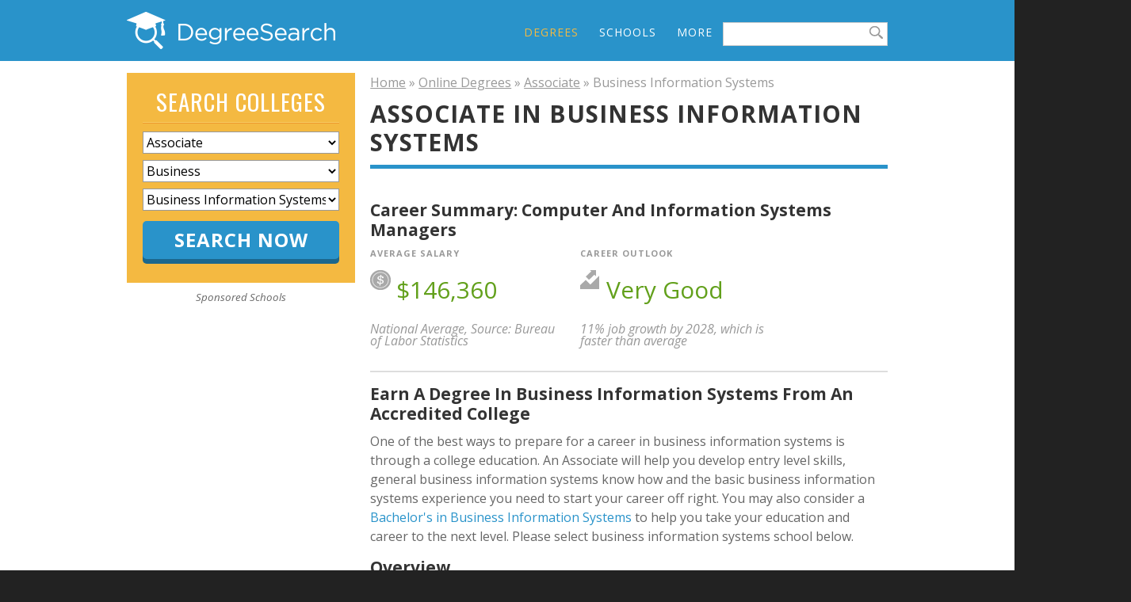

--- FILE ---
content_type: text/html; charset=utf-8
request_url: https://degreesearch.org/online-degrees/associates/business_information_systems
body_size: 51081
content:

<!DOCTYPE html PUBLIC "-//W3C//DTD XHTML 1.0 Strict//EN" "http://www.w3.org/TR/xhtml1/DTD/xhtml1-strict.dtd">
<html xmlns="http://www.w3.org/1999/xhtml" xml:lang="en" lang="en">
<head>
  <meta name="viewport" content="width=device-width, initial-scale=1, maximum-scale=1" />
  <meta http-equiv="Content-Type" content="text/html; charset=utf-8" />
  <title>Online Business Information Systems Degree Programs Online Associate Degree Information</title>
  <meta name="author" content="Digital Media Solutions" />
  <meta name="description" content="Online business information systems degrees, programs, and certificates from accredited schools and universities Degree Search matches students with the right online degree programs for their goals and schedule. Take the first step towards your online Associate degree today." />
  <link href="https://degreesearch.org/online-degrees/associates/business_information_systems" rel="canonical" />
  
  <link rel="apple-touch-icon-precomposed" href="/assets/common/layout/apple-touch-icon-precomposed.png" />
  <link href="/assets/brands/favicons/ds-1d14eee6.png" rel="shortcut icon" type="image/x-icon" />
  <meta name="csrf-param" content="authenticity_token" />
<meta name="csrf-token" content="tMnRHn1Fa6_kJklrv5sA8cq3hXjt8Ie2xfEnwBwyRmI_OXeiMS0H2U4CghkgzSKD5JrTbRwYqbFJe1jXAL7_Mw" />

  <link rel="stylesheet" href="/assets/portal4/portal-e77d5c32.css" />


  <link rel="alternate" type="application/rss+xml" title="Education Articles RSS" href="https://degreesearch.org/articles.rss" />
  <link rel="alternate" type="application/atom+xml" title="Education Articles Atom" href="https://degreesearch.org/articles.atom" />
  <!-- PIXELS -->
  <!-- TRACKING PIXELS -->
    <!-- CC Step 2 GA Event -->
    <script>
  if (window.location.host == 'colleges.classesandcareers.com' && window.location.pathname == '/classes/step2') {
    (function(i,s,o,g,r,a,m){i['GoogleAnalyticsObject']=r;i[r]=i[r]||function(){
    (i[r].q=i[r].q||[]).push(arguments)},i[r].l=1*new Date();a=s.createElement(o),
    m=s.getElementsByTagName(o)
    [0];a.async=1;a.src=g;m.parentNode.insertBefore(a,m)
    })(window,document,'script','//www.google-analytics.com/analytics.js','ga');

    ga('create', 'UA-9244951-1', 'auto') ;
    ga('send', {
      hitType: 'event',
      eventCategory: 'Page',
      eventAction: 'Step2'
    });
  }
</script>
    <!-- Google Analytics - NO HDS OR CC -->
    <script async src="https://www.googletagmanager.com/gtag/js?id=UA-494120-1"></script>
<script>
(function (window) {
  if (window.location.host != 'colleges.healthcaredegreesearch.com' || window.location.host != 'colleges.classesandcareers.com') {
    
    // SessionStorage vars will be prefixed with this:
    var sessionNameSpace = 'dms';

    /**
     * Standard Sessionstorage Polyfill, in case the browser does not support it (very old browsers):
     *
     * @type {Storage|{removeItem: Window.sessionStorage.removeItem, length: number, clear: Window.sessionStorage.clear, getItem: (function(*): (string|null)), setItem: Window.sessionStorage.setItem, key: (function(*=): (null|string))}}
     */
    window.sessionStorage = window.sessionStorage || {
        length: 0,
        setItem: function (key, value) {
            document.cookie = key + '=' + value + '; path=/';
            this.length++;
        },
        getItem: function (key) {
            var keyEQ = key + '=';
            var ca = document.cookie.split(';');
            for (var i = 0, len = ca.length; i < len; i++) {
                var c = ca[i];
                while (c.charAt(0) === ' ') c = c.substring(1, c.length);
                if (c.indexOf(keyEQ) === 0) return c.substring(keyEQ.length, c.length);
            }
            return null;
        },
        removeItem: function (key) {
            this.setItem(key, '', -1);
            this.length--;
        },
        clear: function () {
            // Caution: will clear all persistent cookies as well
            var ca = document.cookie.split(';');
            for (var i = 0, len = ca.length; i < len; i++) {
                var c = ca[i];
                while (c.charAt(0) === ' ') c = c.substring(1, c.length);
                var key = c.substring(0, c.indexOf('='));
                this.removeItem(key);
            }
            this.length = 0;
        },
        key: function (n) {
            var ca = document.cookie.split(';');
            if (n >= ca.length || isNaN(parseFloat(n)) || !isFinite(n)) return null;
            var c = ca[n];
            while (c.charAt(0) === ' ') c = c.substring(1, c.length);
            return c.substring(0, c.indexOf('='));
        }
    };

    /**
     * Get params from the current page, or from the session, and store results for future checks.
     * @param paramName
     * @param defaultValue
     * @returns {*}
     */
    function getParamSession(paramName, defaultValue) {
        var result = null,
            tmp = [],
            items = window.location.search.substr(1).split('&'),
            param = paramName.toLowerCase();
        for (var i = 0; i < items.length; i++) {
            tmp = items[i].split('=');
            if (tmp[0].toLowerCase() === param) {
                result = decodeURIComponent(tmp[1].replace(/\+/g, ' '));
                if (null !== result) {
                    window.sessionStorage.setItem(sessionNameSpace + '.' + param, result);
                }
                break;
            }
        }
        if (null === result) {
            result = window.sessionStorage.getItem(sessionNameSpace + '.' + param);
            if (null === result) {
                result = defaultValue;
                window.sessionStorage.setItem(sessionNameSpace + '.' + param, result);
            }
        }
        return result;
    }

    /**
     * Get provider id from the server or return the default value
     * @param defaultValue
     * @returns {*}
     */
    function getProviderFromServer(defaultValue) {
      result = "8502";
      if (!result) { result = defaultValue; }
      return result;
    }     
    
    // Standard GA/datalayer implementation:
    function gtag() {
        dataLayer.push(arguments);
    }
    window.dataLayer = window.dataLayer || [];
    gtag('js', new Date());  
    
    // Check the session to see if we've done this before:
    if ('true' !== window.sessionStorage.getItem(sessionNameSpace + '.tracked')) {
        // Session has not yet been tracked.
        window.sessionStorage.setItem(sessionNameSpace + '.tracked', 'true')

        // Your custom GTM stuff, with defaults, will work on secondary pages if necessary.
        gtag('set', {
            'campaign': {
                'source': getParamSession('provider_id',getProviderFromServer('provider_not_set')),
                'medium': getParamSession('sub_id','sub_unset'),
                'name': getParamSession('campaign','campaign_unset'),
                'content': getParamSession('ad','ad_unset')
            }
        });
        gtag('config', 'UA-494120-1', {
            'custom_map': {
                'dimension1': 'layout',
                'dimension2': 'sidebar',
                'dimension3': 'creative',
                'dimension4': 'domain'
            }
        });
        gtag('event', 'add_dimensions', {
            'layout': getParamSession('layout','layout'),
            'sidebar': getParamSession('sidebar','sidebar'),
            'creative': getParamSession('creative','creative'),
            'domain': window.location.hostname
        });

        // Not sure I understand this part.
        gtag('config', 'AW-947902170');
    } else {
        // Session has been tracked previously.

        gtag('config', 'UA-494120-1');
    }
  }
})(this);
</script>
    <!-- GTM - Google Tag Manager - Head -->
    <!-- Google Tag Manager -->
<script>
// switch based on domain
var gtmId;
var domain = window.location.host;
switch (domain) {
  case "colleges.classesandcareers.com":
    gtmId = "GTM-PL32LZR";
    break;
  case "colleges.healthcaredegreesearch.com":
    gtmId = "GTM-5BJ73GC";
    break;
  default:
    gtmId = "GTM-WXLF8H5"; // DS ROOT
}
// base GTM code with gtmId var added
(function(w,d,s,l,i){w[l]=w[l]||[];w[l].push({'gtm.start':
new Date().getTime(),event:'gtm.js'});var f=d.getElementsByTagName(s)[0],
j=d.createElement(s),dl=l!='dataLayer'?'&l='+l:'';j.async=true;j.src=
'https://www.googletagmanager.com/gtm.js?id='+i+dl;f.parentNode.insertBefore(j,f);
})(window,document,'script','dataLayer',gtmId);
</script>
<!-- End Google Tag Manager -->
    <!-- HDS Step 2 Event -->
    <script>
  if (window.location.host == 'colleges.healthcaredegreesearch.com' && window.location.pathname == '/classes/step2') {
    (function(i,s,o,g,r,a,m){i['GoogleAnalyticsObject']=r;i[r]=i[r]||function(){
    (i[r].q=i[r].q||[]).push(arguments)},i[r].l=1*new Date();a=s.createElement(o),
    m=s.getElementsByTagName(o)
    [0];a.async=1;a.src=g;m.parentNode.insertBefore(a,m)
    })(window,document,'script','//www.google-analytics.com/analytics.js','ga');

    ga('create', 'UA-148844672-6', 'auto') ;
    ga('send', {
      hitType: 'event',
      eventCategory: 'Page',
      eventAction: 'Step2'
    });
  }
</script>


  
  
  
  
<script type="application/ld+json">
  {
    "@context": "https://schema.org",
    "@type": "Article",
    "author":{
      "@type":"Organization",
      "name":"Degree Search"
    },
    "Publisher":{
      "@type":"Organization",
      "name":"Degree Search",
      "logo":{
        "@type":"ImageObject",
        "url":"https://degreesearch.org/assets/portal4/layout/logo_degreesearch_new-42ca69af.gif",
        "width":323,
        "height":60
      }
    },
      "headline": "Associate in Business Information Systems",
      "mainEntityOfPage":{
        "@type": "WebPage",
        "@id": "https://degreesearch.org/online-degrees/associates/business_information_systems"
      },
      "image":{
        "@type":"ImageObject",
        "url":["https://cdn.degreesearch.org/images/study_areas/business_information_systems-original.jpg"],
        "width":1200,
        "height":630
      },
      "datePublished": "2015-07-15T13:12:47-05:00",
      "dateModified": "2018-06-04T12:42:38-05:00",
      "description": "Online business information systems degrees, programs, and certificates from accredited schools and universities"
  }
</script>
  <meta property="og:locale" content="en_US" />
  <meta property="og:url" content="https://degreesearch.org/online-degrees/associates/business_information_systems" />
  <meta property="og:title" content="Associate in Business Information Systems" />
  <meta property="og:site_name" content="Degree Search" />
  <meta property="og:description" content="Online business information systems degrees, programs, and certificates from accredited schools and universities" />
  <meta property="og:article:section" content="Online Degrees" />
  <meta property="og:article:published_time" content="2015-07-15T13:12:47-05:00" />
  <meta property="og:article:modified_time" content="2018-06-04T12:42:38-05:00" />
  <meta property="og:image" content="https://cdn.degreesearch.org/images/study_areas/business_information_systems-original.jpg" />
  <meta property="og:name" content="Degree Search" />
  <meta property="og:appid" content="1777997732414077" />

  <meta name="twitter:site" content="@degreesearch" />
  <meta name="twitter:url" content="https://degreesearch.org/online-degrees/associates/business_information_systems" />
  <meta name="twitter:title" content="Associate in Business Information Systems" />
  <meta name="twitter:description" content="Online business information systems degrees, programs, and certificates from accredited schools and universities" />
  <meta name="twitter:image" content="https://cdn.degreesearch.org/images/study_areas/business_information_systems-original.jpg" />


</head>

<body id="online_degrees_results" class="degrees ds">
  <!-- FB Javascript SDK -->
  <div id="fb-root"></div>
  <script async>(function(d, s, id) {
    var js, fjs = d.getElementsByTagName(s)[0];
    if (d.getElementById(id)) return;
    js = d.createElement(s); js.id = id;
    js.src = "//connect.facebook.net/en_US/all.js#xfbml=1&appId=125140054212245";
    fjs.parentNode.insertBefore(js, fjs);
  }(document, 'script', 'facebook-jssdk'));
  </script>

  
  <div id="header">
  <div class="wrap">
    <div id="brand">
      <a href="/" class="logo-ds"></a>
    </div>
    <div id="nav_container">
      <button type="button" class="navbar-toggle collapsed" data-toggle="collapse" data-target=".navbar-collapse" onclick="$('#nav.primary').toggle()">
        <span class="sr-only">Toggle navigation</span>
        <span class="icon-bar"></span>
        <span class="icon-bar"></span>
        <span class="icon-bar"></span>
      </button>
      <ul id="nav" class="primary">
          <li class="first active link_box ">
            <a href="/online-degrees"><span>Online </span>Degrees</a>
              <div style="display: none;" class="drop">
  <ul>
    <li class="nav_title">Study Areas</li>
    <li><a href="/online-degrees/area/art_and_design">Art &amp; Design</a></li>
    <li><a href="/online-degrees/area/business">Business</a></li>
    <li><a href="/online-degrees/area/criminal_justice_and_legal">Criminal Justice &amp; Legal</a></li>
    <li><a href="/online-degrees/area/education">Education</a></li>
    <li><a href="/online-degrees/area/general_studies">General Studies</a></li>
    <li><a href="/online-degrees/area/healthcare">Healthcare</a></li>
    <li><a href="/online-degrees/area/social_services">Social Services</a></li>
    <li><a href="/online-degrees/area/trades">Trades</a></li>
    <li><a href="/online-degrees/area/information_technology">Information Technology</a></li>
    <li><a href="/online-degrees/area/science_and_engineering">Science &amp; Engineering</a></li>
  </ul>
  <ul>
    <li class="nav_title">Degree Levels</li>
    <li><a href="/online-degrees/diploma">Diplomas</a></li>
    <li><a href="/online-degrees/certificate">Certificates</a></li>
    <li><a href="/online-degrees/associates">Associate's Degrees</a></li>
    <li><a href="/online-degrees/bachelors">Bachelor's Degrees</a></li>
    <li><a href="/online-degrees/cont_education">Continuing Education</a></li>
    <li><a href="/online-degrees/grad_certificate">Graduate Certificates</a></li>
    <li><a href="/online-degrees/masters">Master's Degrees</a></li>
    <li><a href="/online-degrees/doctoral">Doctoral Degrees</a></li>
    <li><a href="/online-degrees/postdoct_certificate">Post-doctoral Certificates</a></li>
  </ul>
</div>

          </li>
          <li class="  link_box ">
            <a href="/online-schools"><span>Online </span>Schools</a>
              <div id="drop_us_colleges" style="display: none;" class="drop">
  <h3>Select a state:</h3>
  <ul>
    <li><a href="/colleges/AL">Alabama</a></li>
    <li><a href="/colleges/AK">Alaska</a></li>
    <li><a href="/colleges/AZ">Arizona</a></li>
    <li><a href="/colleges/AR">Arkansas</a></li>
    <li><a href="/colleges/CA">California</a></li>
    <li><a href="/colleges/CO">Colorado</a></li>
    <li><a href="/colleges/CT">Connecticut</a></li>
    <li><a href="/colleges/DE">Delaware</a></li>
    <li><a href="/colleges/DC">District of Columbia</a></li>
    <li><a href="/colleges/FL">Florida</a></li>
    <li><a href="/colleges/GA">Georgia</a></li>
    <li><a href="/colleges/HI">Hawaii</a></li>
    <li><a href="/colleges/ID">Idaho</a></li>
    <li><a href="/colleges/IL">Illinois</a></li>
    <li><a href="/colleges/IN">Indiana</a></li>
    <li><a href="/colleges/IA">Iowa</a></li>
    <li><a href="/colleges/KS">Kansas</a></li>
  </ul>
  <ul>
    <li><a href="/colleges/KY">Kentucky</a></li>
    <li><a href="/colleges/LA">Louisiana</a></li>
    <li><a href="/colleges/ME">Maine</a></li>
    <li><a href="/colleges/MD">Maryland</a></li>
    <li><a href="/colleges/MA">Massachusetts</a></li>
    <li><a href="/colleges/MI">Michigan</a></li>
    <li><a href="/colleges/MN">Minnesota</a></li>
    <li><a href="/colleges/MS">Mississippi</a></li>
    <li><a href="/colleges/MO">Missouri</a></li>
    <li><a href="/colleges/MT">Montana</a></li>
    <li><a href="/colleges/NE">Nebraska</a></li>
    <li><a href="/colleges/NV">Nevada</a></li>
    <li><a href="/colleges/NH">New Hampshire</a></li>
    <li><a href="/colleges/NJ">New Jersey</a></li>
    <li><a href="/colleges/NM">New Mexico</a></li>
    <li><a href="/colleges/NY">New York</a></li>
    <li><a href="/colleges/NC">North Carolina</a></li>
  </ul>
  <ul class="last">
    <li><a href="/colleges/ND">North Dakota</a></li>
    <li><a href="/colleges/OH">Ohio</a></li>
    <li><a href="/colleges/OK">Oklahoma</a></li>
    <li><a href="/colleges/OR">Oregon</a></li>
    <li><a href="/colleges/PA">Pennsylvania</a></li>
    <li><a href="/colleges/RI">Rhode Island</a></li>
    <li><a href="/colleges/SC">South Carolina</a></li>
    <li><a href="/colleges/SD">South Dakota</a></li>
    <li><a href="/colleges/TN">Tennessee</a></li>
    <li><a href="/colleges/TX">Texas</a></li>
    <li><a href="/colleges/UT">Utah</a></li>
    <li><a href="/colleges/VT">Vermont</a></li>
    <li><a href="/colleges/VA">Virginia</a></li>
    <li><a href="/colleges/WA">Washington</a></li>
    <li><a href="/colleges/WV">West Virginia</a></li>
    <li><a href="/colleges/WI">Wisconsin</a></li>
    <li><a href="/colleges/WY">Wyoming</a></li>
  </ul>
</div>
          </li>
          <li class="  link_box mobile">
            <a href="/colleges"><span>Colleges By State</span></a>
              <div id="drop_us_colleges" style="display: none;" class="drop">
  <h3>Select a state:</h3>
  <ul>
    <li><a href="/colleges/AL">Alabama</a></li>
    <li><a href="/colleges/AK">Alaska</a></li>
    <li><a href="/colleges/AZ">Arizona</a></li>
    <li><a href="/colleges/AR">Arkansas</a></li>
    <li><a href="/colleges/CA">California</a></li>
    <li><a href="/colleges/CO">Colorado</a></li>
    <li><a href="/colleges/CT">Connecticut</a></li>
    <li><a href="/colleges/DE">Delaware</a></li>
    <li><a href="/colleges/DC">District of Columbia</a></li>
    <li><a href="/colleges/FL">Florida</a></li>
    <li><a href="/colleges/GA">Georgia</a></li>
    <li><a href="/colleges/HI">Hawaii</a></li>
    <li><a href="/colleges/ID">Idaho</a></li>
    <li><a href="/colleges/IL">Illinois</a></li>
    <li><a href="/colleges/IN">Indiana</a></li>
    <li><a href="/colleges/IA">Iowa</a></li>
    <li><a href="/colleges/KS">Kansas</a></li>
  </ul>
  <ul>
    <li><a href="/colleges/KY">Kentucky</a></li>
    <li><a href="/colleges/LA">Louisiana</a></li>
    <li><a href="/colleges/ME">Maine</a></li>
    <li><a href="/colleges/MD">Maryland</a></li>
    <li><a href="/colleges/MA">Massachusetts</a></li>
    <li><a href="/colleges/MI">Michigan</a></li>
    <li><a href="/colleges/MN">Minnesota</a></li>
    <li><a href="/colleges/MS">Mississippi</a></li>
    <li><a href="/colleges/MO">Missouri</a></li>
    <li><a href="/colleges/MT">Montana</a></li>
    <li><a href="/colleges/NE">Nebraska</a></li>
    <li><a href="/colleges/NV">Nevada</a></li>
    <li><a href="/colleges/NH">New Hampshire</a></li>
    <li><a href="/colleges/NJ">New Jersey</a></li>
    <li><a href="/colleges/NM">New Mexico</a></li>
    <li><a href="/colleges/NY">New York</a></li>
    <li><a href="/colleges/NC">North Carolina</a></li>
  </ul>
  <ul class="last">
    <li><a href="/colleges/ND">North Dakota</a></li>
    <li><a href="/colleges/OH">Ohio</a></li>
    <li><a href="/colleges/OK">Oklahoma</a></li>
    <li><a href="/colleges/OR">Oregon</a></li>
    <li><a href="/colleges/PA">Pennsylvania</a></li>
    <li><a href="/colleges/RI">Rhode Island</a></li>
    <li><a href="/colleges/SC">South Carolina</a></li>
    <li><a href="/colleges/SD">South Dakota</a></li>
    <li><a href="/colleges/TN">Tennessee</a></li>
    <li><a href="/colleges/TX">Texas</a></li>
    <li><a href="/colleges/UT">Utah</a></li>
    <li><a href="/colleges/VT">Vermont</a></li>
    <li><a href="/colleges/VA">Virginia</a></li>
    <li><a href="/colleges/WA">Washington</a></li>
    <li><a href="/colleges/WV">West Virginia</a></li>
    <li><a href="/colleges/WI">Wisconsin</a></li>
    <li><a href="/colleges/WY">Wyoming</a></li>
  </ul>
</div>
          </li>
          <li class="  link_box ">
            <a href="/articles"><span>Articles &amp; </span>More</a>
              <div style="display: none;" class="drop">
  <ul>
    <li class="nav_title">Articles</li>
    <li><a href="/articles/#accreditation">Accreditation</a></li>
    <li><a href="/articles/#choosing_a_program">Choosing a Program</a></li>
    <li><a href="/articles/#distance_edu_right_for_you">Distance Edu Right for You</a></li>
    <li><a href="/articles/#elearning_pros_and_cons">eLearning: Pros &amp; Cons</a></li>
    <li><a href="/articles/#financial_aid">Financial Aid</a></li>
    <li><a href="/articles/#intro_to_elearning">Intro to eLearning</a></li>
    <li><a href="/articles/#general">General</a></li>
    <li><a href="/articles/#going_back_to_school">Going Back to School</a></li>
    <li><a href="/articles/#success_as_a_student">Success as a Student</a></li>
    <li><a href="/articles/#career">Careers/Study Areas</a></li>
  </ul>
  <ul>
    <li class="nav_title">Tools</li>
    <li><a href="/tools/">Quick Degree Finder</a></li>
  </ul>
</div>
          </li>
          <li class="   mobile">
            <a href="/tools"><span>Tools</span></a>
          </li>
          <li class="   mobile">
            <a href="/blog"><span>Blog</span></a>
          </li>
        <li>
          <form id="site_search" class="search" action="/search">
            <input type="text" class="searchinput" id="searchinput" name="q" autocomplete="off" />
            <input type="submit" class="mag" />
          </form>
          <div id="autocomplete-results">

          </div>
        </li>
      </ul>

    </div>
  </div><!-- end wrap -->
</div>

  <div id="main">
    <div class="wrap">
      <div id="content">
        <!-- side -->
        <div class="side">
              <div class="sidebar">
                  <div class="section" id="quick_finder">
  <form action="/quickfinder-simple-router" accept-charset="UTF-8" method="post"><input type="hidden" name="authenticity_token" value="pynmzfIKUV2Ahx-lEIS7z7ajokpp3AsTk_vj5itvmnTnGIYnSTVM_FkNg3EbkGCBQQ4Q4AnP-wGIIHZ7h6tR3w" autocomplete="off" />
    <div class="finder">
        <h3>Search Colleges</h3>
        <hr>
      <ul>
        <li>
          <select name="degree_level_id" id="degree_level_id"><option value="">- Choose a Degree Level -</option>
<option value="14">Tutoring/Supplemental Education</option>
<option value="2">High School Diploma</option>
<option value="11">Diploma</option>
<option value="9">Certificate</option>
<option selected="selected" value="5">Associate</option>
<option value="6">Bachelor&#39;s</option>
<option value="10">Continuing Education</option>
<option value="13">Graduate Certificate</option>
<option value="7">Master&#39;s</option>
<option value="8">Doctoral</option>
<option value="12">Post-doctoral Certificate</option></select>

        </li>
        <li>
          <select name="root_study_area_id" id="root_study_area_id"><option value="">Choose a Category</option>
<option value="18">Art and Design</option>
<option selected="selected" value="3">Business</option>
<option value="1">Criminal Justice and Legal</option>
<option value="33">Education</option>
<option value="40">General Studies</option>
<option value="23">Healthcare</option>
<option value="14">Information Technology</option>
<option value="27">Psychology</option>
<option value="229">Science and Engineering</option>
<option value="175">Trades</option></select>

        </li>
        <li>
          <select name="study_area_id" id="study_area_id"><option value="">Choose a Subject</option>
<optgroup label="Art and Design"><option value="22">Animation / Game Design</option>
<option value="226">Architecture / Urban Planning</option>
<option value="244">Art and Illustration</option>
<option value="227">Audio / Visual Production</option>
<option value="254">Digital Design</option>
<option value="116">Drafting</option>
<option value="118">Fashion Design / Merchandising</option>
<option value="198">Fine Arts</option>
<option value="101">Graphic / Visual Arts</option>
<option value="21">Interior Design</option>
<option value="120">Performing Arts</option>
<option value="119">Photography / Film Studies</option>
<option value="284">Radio and Television</option>
<option value="296">Theater</option>
<option value="20">Web Design / Multimedia</option></optgroup><optgroup label="Business"><option value="4">Accounting / Finance</option>
<option value="84">Administrative Professional</option>
<option value="5">Business Administration / Management</option>
<option selected="selected" value="72">Business Information Systems</option>
<option value="47">Communications / Public Relations</option>
<option value="85">Economics</option>
<option value="65">Entrepreneurship</option>
<option value="63">Hospitality / Tourism</option>
<option value="9">Human Resources</option>
<option value="50">International Business</option>
<option value="8">Marketing</option>
<option value="225">MBA</option>
<option value="282">Office Management</option>
<option value="68">Organizational Management</option>
<option value="61">Project Management</option>
<option value="288">Retail and Sales</option>
<option value="528">Supply Chain Management</option></optgroup><optgroup label="Criminal Justice and Legal"><option value="530">Corrections</option>
<option value="204">Court Reporting</option>
<option value="90">Criminal Investigation</option>
<option value="88">Criminal Justice Administration</option>
<option value="256">Emergency and Fire Management</option>
<option value="228">Fire Protection</option>
<option value="2">Forensics</option>
<option value="12">Homeland Security / Public Safety</option>
<option value="200">Law Degree</option>
<option value="11">Law Enforcement / Security</option>
<option value="30">Paralegal / Legal Studies</option>
<option value="58">Public Administration</option></optgroup><optgroup label="Education"><option value="240">Adult Education</option>
<option value="38">Continuing Education</option>
<option value="57">Curriculum and Instruction</option>
<option value="162">Early Childhood Education</option>
<option value="37">Educational Leadership</option>
<option value="55">Elementary Education</option>
<option value="166">English as a Second Language</option>
<option value="266">Higher Education</option>
<option value="272">Instructional Technology</option>
<option value="169">Secondary Education</option>
<option value="164">Special Education</option>
<option value="35">Teacher Education</option>
<option value="294">Technology in Education</option></optgroup><optgroup label="General Studies"><option value="192">English</option>
<option value="190">Foreign Language</option>
<option value="260">Geography</option>
<option value="193">History</option>
<option value="205">Humanities</option>
<option value="274">Liberal Arts</option>
<option value="187">Philosophy and Religious Studies</option>
<option value="196">Political and Social Sciences</option>
<option value="286">Religious Studies</option></optgroup><optgroup label="Healthcare"><option value="234">Alternative Therapy</option>
<option value="188">Athletic Training</option>
<option value="127">Dental</option>
<option value="235">Diet / Nutrition</option>
<option value="137">Emergency Medicine</option>
<option value="122">Health Information Systems</option>
<option value="262">Health Science</option>
<option value="264">Health Services</option>
<option value="25">Healthcare Administration / Management</option>
<option value="139">Massage Therapy</option>
<option value="28">Medical Assisting</option>
<option value="125">Medical Coding &amp; Billing</option>
<option value="201">Medical Technologist</option>
<option value="532">Medical Technology</option>
<option value="212">Medicine</option>
<option value="24">Nursing</option>
<option value="280">Nutrition and Wellness</option>
<option value="128">Pharmacy</option>
<option value="130">Physical Therapy / Respiratory Therapy</option>
<option value="26">Public Health</option>
<option value="132">Veterinary Studies</option></optgroup><optgroup label="Information Technology"><option value="16">Computer Science / Programming</option>
<option value="252">Data Management</option>
<option value="216">Database Administration</option>
<option value="15">Information Systems</option>
<option value="276">Library Science</option>
<option value="54">Networking / Security</option>
<option value="106">Technical Support</option>
<option value="105">Web Development / Internet</option></optgroup><optgroup label="Psychology"><option value="526">Addiction Studies</option>
<option value="248">Child and Family Studies</option>
<option value="150">Child Development</option>
<option value="49">Counseling</option>
<option value="45">Psychology</option>
<option value="292">Social Science</option>
<option value="154">Social Work</option></optgroup><optgroup label="Science and Engineering"><option value="242">Aeronautics</option>
<option value="230">Agriculture</option>
<option value="191">Biology</option>
<option value="177">Engineering</option>
<option value="224">Environment / Natural Resources</option>
<option value="270">Industrial Technology</option>
<option value="194">Mathematics</option>
<option value="231">Physical Sciences</option></optgroup><optgroup label="Trades"><option value="558">Allied Health</option>
<option value="42">Automotive &amp; Transportation</option>
<option value="178">Beauty &amp; Massage</option>
<option value="44">Business &amp; Real Estate</option>
<option value="43">Culinary &amp; Hospitality</option>
<option value="557">Legal &amp; Criminal Justice</option>
<option value="181">Skilled Trades</option>
<option value="199">Technology</option></optgroup></select>

        </li>
        <li class="dynamic_one">
          <input type="hidden" id="referring_url" name="referring_url" value="https://degreesearch.org/online-degrees/associates/business_information_systems">
          <input type="hidden" id="sub_id" name="sub_id" value="ds-degreefinder">
          <input type="submit" name="commit" value="Search Now" class="button blue" data-disable-with="Search Now" />
        </li>
      </ul>
    </div>
</form>
  <div class="text-center sponsored-school-text"><em><small>Sponsored Schools</small></em></div>
</div>

              </div>
        </div><!-- end side -->

        <!--main-->
        <div class="main">
          <ul class="breadcrumbs">
  <li><a href="/">Home</a> &raquo;</li>
      <li><a href="/online-degrees">Online Degrees</a> &raquo;</li>
      <li><a href="/online-degrees/associates">Associate</a> &raquo;</li>
      <li>Business Information Systems</li>
</ul>

          
<h1>Associate in Business Information Systems</h1>
  
<div id="quickview" class="section">
    <h2>Career summary: Computer and Information Systems Managers</h2>
  <table>
    <tr>
        <td>
          <h3>Average Salary</h3>
            <p id="avgsalary" class="fact">
              $146,360
            </p>
            <p class="note">
                National Average, Source: Bureau of Labor Statistics
            </p>
        </td>
        <td>
          <h3>Career Outlook</h3>
            <p id="careeroutlook" class="fact">Very Good</p>
            <p class="note">11% job growth by 2028, which is faster than average</p>
        </td>
    </tr>
  </table>
</div>


<div id="summary" class="section">
    <h2>Earn a degree in business information systems from an accredited college</h2>

  <div class="article">
      <p>
        One of the best ways to prepare for a career in business information systems is through a college education. An Associate will help you develop entry level skills, general business information systems know how and the basic business information systems experience you need to start your career off right.
          You may also consider a <a href="/online-degrees/bachelors/business_information_systems">Bachelor&#39;s in Business Information Systems</a> to help you take your education and career to the next level.
        Please select business information systems school below.
      </p>
  </div>

      <div id="summary_slides">

      <div id="overview-content">
        <h2>Overview</h2>
        <div id="overview" class="study">
          <img class="article_image" src="https://cdn.degreesearch.org/images/study_areas/business_information_systems-original.jpg?23544" />
          <h3>Why would I want an information systems degree?</h3>
<p>Technology is one of the fastest growing sectors of our economy, and a degree in information systems (IS) will give you a good, broad knowledge of computers and technology and how they relate to the business world.  Most of the jobs in this industry pay well, and the job outlook in the industry is very good.  If you are someone who likes to stay up-to-date on the latest technology, and who also likes to keep up with business trends, this would be a good degree for you.</p>
        </div>
      </div>

      <div id="job-description-content">
        <h2>Job Description</h2>
        <div id="description" class="study">
          
          <h3>What does an information systems person do?</h3>
<p>Due to the broad knowledge that is gained with an IS degree, there are a variety of things that someone with an IS background could do.  In a broad scope a definition from Wikipedia.com applies: &ldquo;the term Information Systems (IS) is a scientific field of study that addresses the range of strategic, managerial, and operational activities involved in the gathering, processing, storing, distributing, and use of information, and its associated technologies, in society and organizations.  The term information systems is also used to describe an organizational function that applies IS knowledge in industry, government agencies, and not-for-profit organizations.&rdquo;</p>
<p>People with an IS background (especially IS managers) are often times the people who bridge the gap between the technology department and the business department.  They plan, coordinate, and direct research on the computer-related activities of firms, and help business managers make decisions based on their work.</p>
<p><strong>The most common jobs in this field are:</strong></p>
<ul>
	<li>Network / Communications Analysts</li>
	<li>Software Engineers / Application Analysts</li>
	<li>Management Analysts</li>
	<li>Database Administrators</li>
	<li>Network / Systems Administrators</li>
	<li>Computer Systems Analysts</li>
</ul>
        </div>
      </div>

      <div id="salary-content">
        <h2>Salary</h2>
        <div id="salary" class="study">
          
          <h3>How much does an information systems person make?</h3>
<p>The salaries for people with an IS background are very good. The lowest 1% in the entire field still brings in an average annual salary of $54,760. The top 10% in the industry earn a six-digit salary and average close to $123,000 annually. The median salary in the industry ranges between $80,000 to $90,000. In addition to salaries, IS people, especially at higher levels, often times receive employment related benefits such as expense accounts, stock options, and bonuses.</p>
        </div>
      </div>

      <div id="career-outlook-content">
        <h2>Career Outlook</h2>
        <div id="outlook" class="study">
          
          <h3>How popular are information systems jobs?</h3>
<p>Jobs in this sector are plentiful, especially for those who are well qualified. In all IS related fields, employment is expected to grow from faster to much faster than average. The growth rate ranges from 9% to 30%.</p>
<p>Spurring this growth is continued demands in the technology sector and the need for businesses to stay on the cutting edge of technology in order to stay competitive.  New applications are constantly being introduced, and those businesses which ignore these new technological applications will lose their edge; therefore, people with IS backgrounds have become a very important part of any business with serious intentions.</p>
        </div>
      </div>

      <div id="career-path-content">
        <h2>Career Path</h2>
        <div id="path" class="study">
          
          <h3>How do I become an information systems person?</h3>
<p>Positions in technical fields like IS, a minimum of a bachelor&rsquo;s degree is almost always needed.  Many schools offer an information systems degree.  For those schools that don&rsquo;t, most will offer other technical degrees you can earn in order to get the appropriate knowledge and experience for an IS position.</p>
<p>As in most fields, the more education you receive, the more employable you become.  Master&rsquo;s degrees in this field are quite common.  Those who want to take the business/manager angle would benefit greatly from getting an <span class="caps">MBA</span>.  Those who have found a specific area in IS that they would like to run with, getting a Master&rsquo;s degree in that area would be very beneficial.</p>
        </div>
      </div>
  </div>


  <p class="disclaimer">Salary and career outlook data provided by the <a target="_blank" href="https://www.bls.gov/">U.S. Bureau of Labor Statistics</a>.</p>
</div><!-- #overview -->

<div id="filter">
    <div class="widget" id="study_areas">
  <h3>Study Area</h3>
  <ul>
      <li> <a class="all" href="/online-degrees">All Study Areas</a> </li>

     <li ><a class="all" href="/online-degrees/associates/business">All Business degrees </a> </li>

      <li ><a href="/online-degrees/associates/accounting_finance">Accounting / Finance</a> </li>
      <li ><a href="/online-degrees/associates/administrative_professional">Administrative Professional</a> </li>
      <li ><a href="/online-degrees/associates/business_administration_management">Business Administration / Management</a> </li>
      <li class=&#39;selected&#39;><a href="/online-degrees/associates/business_information_systems">Business Information Systems</a> </li>
      <li ><a href="/online-degrees/associates/communications">Communications / Public Relations</a> </li>
      <li ><a href="/online-degrees/associates/economics">Economics</a> </li>
      <li ><a href="/online-degrees/associates/entrepreneurship">Entrepreneurship</a> </li>
      <li ><a href="/online-degrees/associates/hospitality_tourism">Hospitality / Tourism</a> </li>
      <li ><a href="/online-degrees/associates/human_resources">Human Resources</a> </li>
      <li ><a href="/online-degrees/associates/international_business">International Business</a> </li>
      <li ><a href="/online-degrees/associates/marketing">Marketing</a> </li>
      <li ><a href="/online-degrees/associates/mba">MBA</a> </li>
      <li ><a href="/online-degrees/associates/office_management">Office Management</a> </li>
      <li ><a href="/online-degrees/associates/organizational_management">Organizational Management</a> </li>
      <li ><a href="/online-degrees/associates/project_management">Project Management</a> </li>
      <li ><a href="/online-degrees/associates/retail_and_sales">Retail and Sales</a> </li>
      <li ><a href="/online-degrees/associates/supply_chain_management">Supply Chain Management</a> </li>
  </ul>
</div><!-- end widget -->


    <div class="widget" id="degree_levels">
  <h3>Degree Level</h3>
  <ul>

     <li ><a class="all" href="/online-degrees/area/business_information_systems">All Degree Levels </a> </li>

      <li ><a href="/online-degrees/supplemental/business_information_systems">Tutoring/Supplemental Education</a> </li>
      <li ><a href="/online-degrees/high_school/business_information_systems">High School Diploma</a> </li>
      <li class=&#39;selected&#39;><a href="/online-degrees/diploma/business_information_systems">Diplomas</a> </li>
      <li class=&#39;selected&#39;><a href="/online-degrees/certificate/business_information_systems">Certificates</a> </li>
      <li class=&#39;selected&#39;><a href="/online-degrees/associates/business_information_systems">Associate</a> </li>
      <li ><a href="/online-degrees/bachelors/business_information_systems">Bachelor&#39;s Degrees</a> </li>
      <li ><a href="/online-degrees/cont_education/business_information_systems">Continuing Education</a> </li>
      <li ><a href="/online-degrees/grad_certificate/business_information_systems">Graduate Certificates</a> </li>
      <li ><a href="/online-degrees/masters/business_information_systems">Master&#39;s Degrees</a> </li>
      <li ><a href="/online-degrees/doctoral/business_information_systems">Doctoral Degrees</a> </li>
      <li ><a href="/online-degrees/postdoct_certificate/business_information_systems">Post-doctoral Certificates</a> </li>
  </ul>
</div><!-- end widget -->


    <div class="widget" id="formats">
  <h3>Learning Format</h3>
  <ul>

     <li class=&#39;selected&#39;><a class="all" href="/online-degrees/associates/business_information_systems">All Formats </a> </li>

      <li ><a href="/online-degrees/associates/business_information_systems?school_type=online">Online</a> </li>
      <li ><a href="/online-degrees/associates/business_information_systems?school_type=campus">Campus</a> </li>
  </ul>
</div><!-- end widget -->


    <div class="widget" id="campus_finder">
  <h3>Location</h3>
  <form action="/online-degrees-router" method="post">
    <input type="hidden" name="study_area_id" id="study_area_id" value="72" autocomplete="off" />
    <input type="hidden" name="degree_level_id" id="degree_level_id" value="5" autocomplete="off" />
    <input type="text" name="zip" id="zip" class="zip" />
    <input type="submit" value="Go"/>
    <div>or</div>
    <select name="state" id="state" onchange="$(&#39;#zip&#39;).val(&#39;&#39;); $(this).parents(&#39;form:first&#39;).submit()"><option value="">- Select State -</option>
<option value="AL">Alabama</option>
<option value="AK">Alaska</option>
<option value="AZ">Arizona</option>
<option value="AR">Arkansas</option>
<option value="AE">Armed Forces Europe</option>
<option value="AA">Armed Forces Americas</option>
<option value="AP">Armed Forces Pacific</option>
<option value="CA">California</option>
<option value="CO">Colorado</option>
<option value="CT">Connecticut</option>
<option value="DE">Delaware</option>
<option value="DC">District of Columbia</option>
<option value="FL">Florida</option>
<option value="GA">Georgia</option>
<option value="HI">Hawaii</option>
<option value="ID">Idaho</option>
<option value="IL">Illinois</option>
<option value="IN">Indiana</option>
<option value="IA">Iowa</option>
<option value="KS">Kansas</option>
<option value="KY">Kentucky</option>
<option value="LA">Louisiana</option>
<option value="ME">Maine</option>
<option value="MD">Maryland</option>
<option value="MA">Massachusetts</option>
<option value="MI">Michigan</option>
<option value="MN">Minnesota</option>
<option value="MS">Mississippi</option>
<option value="MO">Missouri</option>
<option value="MT">Montana</option>
<option value="NE">Nebraska</option>
<option value="NV">Nevada</option>
<option value="NH">New Hampshire</option>
<option value="NJ">New Jersey</option>
<option value="NM">New Mexico</option>
<option value="NY">New York</option>
<option value="NC">North Carolina</option>
<option value="ND">North Dakota</option>
<option value="OH">Ohio</option>
<option value="OK">Oklahoma</option>
<option value="OR">Oregon</option>
<option value="PA">Pennsylvania</option>
<option value="PR">Puerto Rico</option>
<option value="RI">Rhode Island</option>
<option value="SC">South Carolina</option>
<option value="SD">South Dakota</option>
<option value="TN">Tennessee</option>
<option value="TX">Texas</option>
<option value="UT">Utah</option>
<option value="VT">Vermont</option>
<option value="VA">Virginia</option>
<option value="WA">Washington</option>
<option value="WV">West Virginia</option>
<option value="WI">Wisconsin</option>
<option value="WY">Wyoming</option>
<option value="OT">Other</option></select>
  </form>
</div>

</div>

<div id="results" class="section">
    <h2>Business Information Systems Schools (1)</h2>
  <table border="0" cellspacing="0" cellpadding="0" id="school_search_results">
  <tbody>
      <tr>
        <td class="first">
            <a target="_blank" href="/schools/westwood"><img alt="Westwood College" src="https://cdn.degreesearch.org/images/schools/logos/westwood-fixed_20150219151711.png" /></a>
        </td>
        <td>
          
        </td>
        <td class="last"><a class="button blue" href="/schools/westwood/request_info" target="_blank">Request&nbsp;Info&nbsp;&gt;</a></td>
      </tr>
  </tbody>
</table>
</div><!-- #results -->

<div id='please_wait' style='padding:10px; background:#fff; align:center;'>
  <p>...Please wait... more schools are loading...
  <img src="/assets/spinners/spinnerA-3718ed72.gif" />
  </p>
</div>

<script type="text/javascript">
  var dfd

  $(document).ready(function(){
    for(var x=1;x< 1;x++) {

      dfd = $.ajax({
        type: 'POST',
        url: '/online-degrees-results-fetch',
        data: { page: x, degree_level_slug: "associates", study_area_slug: "business_information_systems", school_type: "" },
        success: function(data) {
          $('#school_search_results tr:last').after(data);
        }
        });
    }
    $.when(dfd).done(function(){
       $('#please_wait').hide();
    });
  });
</script>

        </div>

      </div><!-- end content -->
      <div class="clearfix"></div>
      <div class="ad-wrapper ad-wrapper-footer">
        <!-- degreesearch.com_728x90_unit02 -->
        <div id='div-gpt-ad-1418324757204-0'>
        <script type='text/javascript'>
        googletag.cmd.push(function() { googletag.display('div-gpt-ad-1418324757204-0'); });
        </script>
        </div>
      </div><!-- end ad-wrapper -->
    </div><!-- end wrap -->
  </div><!-- end main -->


  <div id="footer">
    <div class="wrap">
      <div class="main" id="defaultfooter">
	<div class="wrap">
    <h2>Find the degree you want!</h2>
  	<p>Degreesearch.org is a free service that connects prospective students with accredited colleges &amp; universities. Tell us about your interests and we&rsquo;ll show you a list of matching schools that meet your needs. Request information from as many schools as you like. <a href="/collegefunnel" onClick="_gaq.push(['_trackEvent', 'footer', 'footer-click', 'default-footer']);">Get started</a>.</p>
  </div>
</div>

    </div>
  </div>

  <div class="footer">
  <div id="borderTop"></div>
  <div class="wrap">
    <div style="padding: 15px">
      <p class="footer-text">Degreesearch.org provides higher-education, college and university, degree, program, career, salary, and other helpful information to students, faculty, institutions, and other internet audiences. Presented information and data are subject to change. Inclusion on this website does not imply or represent a direct relationship with the company, school, or brand. Information, though believed correct at time of publication, may not be correct, and no warranty is provided. Contact the schools to verify any information before relying on it. Financial aid may be available for those who qualify. The displayed options may include sponsored or recommended results, not necessarily based on your preferences.</p>
      <br>
      <p class="disclaimer">
        * This is an education offer not related to any jobs, promotions, or rewards. Prospective students should discuss these options with a school representative, as this site does not determine eligibility for financial aid. Financial aid is available to those who qualify. Current education grant information is available at https://studentaid.gov/understand-aid/types/grants/pell
      </p>
    </div>
    <ul>
      <li>&copy; 2026 Degree Search | </li>
      <li><a href="https://degreesearch.org/about">Contact</a> | </li>
      <li><a href="https://degreesearch.org/privacy">Privacy</a> | </li>
      <li><a href="https://degreesearch.org/california-privacy">California Privacy</a> | </li>
      <li><a rel="nofollow" target="_blank" href="https://dmsunsub.io/">Do Not Sell Or Share My Personal Information</a></li>
        <li> | <a href="https://degreesearch.org/terms">Terms</a></li>
    </ul>
    <ul class="social">
      <li class="facebook">
        <a target="_blank" rel="nofollow" onclick="javascript:_gaq.push([&#39;_trackEvent&#39;,&#39;social&#39;,&#39;facebook&#39;,&#39;side&#39;]);" href="https://www.facebook.com/DegreeSearch">Facebook</a>
      </li>

      <li class="twitter">
        <a target="_blank" rel="nofollow" onclick="javascript:_gaq.push([&#39;_trackEvent&#39;,&#39;social&#39;,&#39;twitter&#39;,&#39;side&#39;]);" href="https://twitter.com/degreesearch">Twitter</a>
      </li>

      <li class="pinterest">
        <a target="_blank" rel="nofollow" onclick="javascript:_gaq.push([&#39;_trackEvent&#39;,&#39;social&#39;,&#39;pinterest&#39;,&#39;side&#39;]);" href="https://pinterest.com/degreesearch">Pinterest</a>
      </li>

      <li class="youtube">
        <a target="_blank" rel="nofollow" onclick="javascript:_gaq.push([&#39;_trackEvent&#39;,&#39;social&#39;,&#39;youtube&#39;,&#39;side&#39;]);" href="https://www.youtube.com/degreesearch">YouTube</a>
      </li>

      <li class="rss last">
      </li>
    </ul>
  </div>
</div>


  <div style="display:none">
    <!-- PIXELS -->
  <!-- TRACKING PIXELS -->
    <!-- Google Global Site Tag -->
    <!-- Global site tag (gtag.js) - Google Ads: 947902170 --> 
<script async src="https://www.googletagmanager.com/gtag/js?id=AW-947902170"></script> <script> window.dataLayer = window.dataLayer || []; function gtag(){dataLayer.push(arguments);} gtag('js', new Date()); gtag('config', 'AW-947902170'); </script>
    <!-- GTM - Google Tag Manager - Body -->
    <!-- Google Tag Manager (noscript) -->
<noscript><iframe src="https://www.googletagmanager.com/ns.html?id=GTM-WXLF8H5"
height="0" width="0" style="display:none;visibility:hidden"></iframe></noscript>
<!-- End Google Tag Manager (noscript) -->
    <!-- leadid_tracking_dms -->
    <script id="LeadiDscript" type="text/javascript">
(function() {
var s = document.createElement('script');
s.id = 'LeadiDscript_campaign';
s.type = 'text/javascript';
s.async = true;
s.src = '//create.lidstatic.com/campaign/02227319-70a9-4794-2262-9d3625c6befb.js?snippet_version=2';
var LeadiDscript = document.getElementById('LeadiDscript');
LeadiDscript.parentNode.insertBefore(s, LeadiDscript);
})();
</script>
<noscript><img src='//create.leadid.com/noscript.gif?lac=71833006-4dc8-d4e4-64d6-34ec39ef327e&lck=02227319-70a9-4794-2262-9d3625c6befb&snippet_version=2' /></noscript>


    <!-- ip-11-0-4-241.local -->
  </div>

  <link href='https://fonts.googleapis.com/css?family=Open+Sans:400italic,700italic,400,700|Oswald' rel='stylesheet' type='text/css' />
</body>
</html>



--- FILE ---
content_type: text/html;charset=UTF-8
request_url: https://info.leadid.com/info.iframe?msn=2&pid=813f0e2c-fcdb-4dc8-95a3-072ec6644985&_=104329281
body_size: 41
content:
<html><head><script type="text/javascript">
window.top.postMessage(',805709565', '*');
</script></head><body></body></html>

--- FILE ---
content_type: text/css
request_url: https://degreesearch.org/assets/portal4/portal-e77d5c32.css
body_size: 6495
content:
* {
  margin: 0;
  padding: 0;
  outline: none;
  vertical-align: baseline;
}

img {
  border: none;
}

ol, ul {
  list-style: none;
}

table {
  border-collapse: separate;
  border-spacing: 0;
}

caption, th, td {
  text-align: left;
  font-weight: normal;
}

blockquote:before, blockquote:after, q:before, q:after {
  content: "";
}

blockquote, q {
  quotes: "" "";
}

fieldset {
  border: none;
}

#tinybox {
  position: absolute;
  display: none;
  background: url("/assets/portal4/assets/preload-7d5265fe.gif") no-repeat 50% 50%;
  z-index: 2000;
  border-radius: 5px;
  margin: 10px;
  box-sizing: border-box;
}

#tinymask {
  position: absolute;
  display: none;
  top: 0;
  left: 0;
  height: 100%;
  width: 100%;
  background: #000;
  z-index: 1500;
}

#tinycontent {
  background: #fff;
}

.modal_box {
  width: 450px;
  background: white;
  padding: 15px;
  box-sizing: border-box;
}
.modal_box h1 {
  font-size: 21px;
}

#thanksmessage {
  text-align: center;
}
#thanksmessage h1 {
  color: #693;
  font-size: 24px;
}
#thanksmessage p {
  margin-bottom: 20px;
}
#thanksmessage .button {
  margin: 20px 0;
}

.clearfix {
  clear: both;
}

.sr-only {
  position: absolute;
  width: 1px;
  height: 1px;
  padding: 0;
  margin: -1px;
  overflow: hidden;
  clip: rect(0, 0, 0, 0);
  border: 0;
}

.text-center {
  text-align: center;
}

* {
  margin: 0;
  padding: 0;
  border: none;
}

img {
  outline: 0;
}

.uppercase {
  text-transform: uppercase;
  letter-spacing: 1px;
}

body {
  font-family: "Open Sans", helvetica, arial, sans-serif;
  color: #666;
  background: #222;
}

select, input, textarea {
  font-family: "Open Sans", helvetica, arial, sans-serif;
  font-size: 14px;
}

body {
  font-size: 16px;
  line-height: 1.5em;
}

h1, h2, h3, h4 {
  line-height: 1.2em;
  margin-bottom: 10px;
  font-weight: bold;
  color: #333;
}

h1 {
  font-size: 30px;
  padding-bottom: 10px;
  margin-bottom: 25px;
  text-transform: uppercase;
  letter-spacing: 1px;
  border-bottom: 5px solid #2993ca;
}

h2 {
  font-size: 21px;
  text-transform: capitalize;
}

h3 {
  font-size: 16px;
}

a {
  color: #2993ca;
  text-decoration: none;
}
a.span {
  font-size: 13px;
  text-decoration: underline;
  padding-left: 5px;
  font-family: Arial, sans-serif;
}

optgroup {
  color: #111;
  font-weight: bold;
  font-size: 13px;
  margin: 4px 0 2px;
  text-indent: 2px;
  font-style: normal;
}
optgroup option {
  font-size: 12px;
  text-indent: 8px;
  color: #666;
}

p, li {
  font-size: 16px;
  line-height: 1.5em;
}

.ad-wrapper {
  text-align: center;
  margin: 15px 0;
}

.search {
  float: right;
  position: relative;
}
.search input.searchinput {
  margin-top: 8px;
  background: url("/assets/portal/assets/gradients-1fea4bba.png") repeat-x 0 -84px;
  border: 1px solid #ccc;
  font-size: 12px;
  padding: 6px 2px 5px 4px;
  width: 260px;
  color: #333;
}
.search input.mag {
  background: url("/assets/portal/assets/icons-e31cd527.png") 0 -125px;
  width: 25px;
  height: 25px;
  display: block;
  position: absolute;
  right: 2px;
  top: 8px;
  text-indent: -9999px;
  cursor: pointer;
  border: none;
}

#header {
  width: 100%;
  background: #2993ca;
  float: left;
}
#header #brand .logo {
  background: url("/assets/portal4/assets/logo-degreesearch-92dedcbc.png");
  background-size: 264px 47px;
  text-indent: -999px;
  display: block;
  float: left;
  margin: 15px 0;
  width: 264px;
  height: 47px;
}
#header #brand .logo-abco {
  background: url("/assets/brands/logos/about-college-online-logo-white-5d1db358.png");
  background-size: 264px 47px;
  text-indent: -999px;
  display: block;
  float: left;
  margin: 15px 0;
  width: 264px;
  height: 47px;
}
#header #brand .logo-bd {
  background: url("/assets/brands/logos/beyond-degrees-logo-white-3e65b90e.png");
  background-size: 264px 40px;
  background-repeat: no-repeat;
  background-position: center center;
  text-indent: -999px;
  display: block;
  float: left;
  margin: 15px 0;
  width: 264px;
  height: 47px;
}
#header #brand .logo-co247 {
  background: url("/assets/brands/logos/classes-online-247-logo-white-3f184893.png");
  background-size: 264px 47px;
  text-indent: -999px;
  display: block;
  float: left;
  margin: 15px 0;
  width: 264px;
  height: 47px;
}
#header #brand .logo-ds {
  background: url("/assets/portal4/assets/logo-degreesearch-92dedcbc.png");
  background-size: 264px 47px;
  text-indent: -999px;
  display: block;
  float: left;
  margin: 15px 0;
  width: 264px;
  height: 47px;
}
#header .navbar-toggle {
  position: relative;
  float: right;
  padding: 9px 10px;
  background-color: transparent;
  background-image: none;
  border: 1px solid transparent;
  border-radius: 4px;
  cursor: pointer;
}
#header .navbar-toggle:hover {
  background: #1b678d;
}
#header .navbar-toggle .icon-bar {
  display: block;
  width: 22px;
  height: 2px;
  border-radius: 1px;
  background-color: white;
  margin-top: 4px;
}
#header #nav_container {
  float: right;
  padding: 20px 0 0 0;
}
#header #nav_container #nav.primary {
  float: right;
  position: relative;
}
#header #nav_container #nav.primary > li {
  float: left;
  position: relative;
}
#header #nav_container #nav.primary > li.mobile {
  display: none;
}
#header #nav_container #nav.primary > li > a {
  text-transform: uppercase;
  letter-spacing: 1px;
  display: block;
  float: left;
  font-size: 14px;
  color: white;
  line-height: 42px;
  padding: 0 13px;
}
#header #nav_container #nav.primary > li > a:hover {
  color: #f4b941;
}
#header #nav_container #nav.primary > li > a span {
  display: none;
}
#header #nav_container #nav.primary > li.active a {
  color: #f4b941;
}
#header #nav_container #nav.primary > li #drop_us_colleges.drop {
  width: 480px;
}
#header #nav_container #nav.primary > li #drop_us_colleges.drop ul {
  width: 140px;
}
#header #nav_container #nav.primary > li #drop_articles.drop {
  width: 240px;
}
#header #nav_container #nav.primary > li .drop {
  background: none repeat scroll 0 0 white;
  border-color: #888;
  border-style: solid;
  border-width: 1px;
  display: block;
  right: -20px;
  padding: 20px;
  position: absolute;
  top: 42px;
  width: 420px;
  z-index: 900;
}
#header #nav_container #nav.primary > li .drop h3, #header #nav_container #nav.primary > li .drop li.nav_title {
  font-weight: bold;
  font-size: 13px;
  padding-bottom: 10px;
  color: #999;
  text-transform: uppercase;
}
#header #nav_container #nav.primary > li .drop ul {
  float: left;
  margin: 0 10px 0 0;
  width: 200px;
}
#header #nav_container #nav.primary > li .drop ul li {
  display: block;
  float: none;
  width: 100%;
}
#header #nav_container #nav.primary > li .drop ul li a {
  float: none;
  color: #2993ca;
  display: block;
  font-size: 13px;
  height: 28px;
  line-height: 28px;
  padding: 0 10px;
  background: none #fff;
  text-shadow: none;
}
#header #nav_container #nav.primary > li .drop ul li a:hover {
  background: #2993ca;
  color: white;
}
#header #nav_container .secondary {
  float: right;
  font-size: 14px;
  margin-top: 5px;
}
#header #nav_container .secondary li {
  margin-left: 12px;
  float: left;
}
#header #nav_container .secondary li a {
  font-weight: bold;
}
#header #nav_container .secondary li a:hover {
  text-decoration: underline;
}
#header #nav_container #site_search {
  float: right;
  position: relative;
}
#header #nav_container #site_search input#searchinput {
  margin-top: 8px;
  background: white;
  border: 1px solid #ccc;
  font-size: 12px;
  padding: 6px 2px 5px 4px;
  width: 200px;
  color: #333;
}
#header #nav_container #autocomplete-results {
  background-color: whitesmoke;
  width: 208px;
  border-bottom-left-radius: 3px;
  border-bottom-right-radius: 3px;
  position: absolute;
  top: 38px;
  z-index: 900;
  box-shadow: rgba(0, 0, 0, 0.2) 0 2px 1px;
}
#header #nav_container #autocomplete-results ul li {
  padding: 3px 8px;
  border-bottom: 1px solid #ddd;
}
#header #nav_container #autocomplete-results ul li:last-child {
  border-bottom: none;
}
#header #nav_container #autocomplete-results ul li.active, #header #nav_container #autocomplete-results ul li:hover {
  background-color: #d9edf7;
}
#header #nav_container #autocomplete-results ul li.active a, #header #nav_container #autocomplete-results ul li:hover a {
  color: #1b678d;
}
#header #nav_container #autocomplete-results ul li a:focus {
  outline: 0;
}
#header #subnav {
  width: 100%;
  background: #eee;
  border-top: 1px solid #999;
}
#header #subnav .wrap {
  overflow: hidden;
}
#header #subnav ul {
  float: left;
}
#header #subnav ul li {
  float: left;
  line-height: 33px;
  font-size: 13px;
}
#header #subnav ul li a {
  float: left;
  display: block;
  padding: 0 10px;
  line-height: 33px;
}
#header #subnav ul li.first {
  padding: 0 10px 0 12px;
}
#header #subnav ul li.active a {
  background: #fff;
}

#online_degree_results #subnav ul {
  margin-left: 40px;
}

/* LAYOUT */
#main {
  background: #fff;
  padding: 15px 0 40px;
  clear: both;
}

.wrap {
  width: 960px;
  margin: 0 auto;
  position: relative;
}

.main {
  width: 68%;
  float: right;
}
.main img {
  max-width: 100%;
}

#content {
  clear: left;
}
#content .main .article ul, #content .main .article ol {
  margin-bottom: 15px;
  padding-top: 5px;
}
#content .main .article ul li, #content .main .article ol li {
  line-height: 1.2em;
  padding-bottom: 4px;
  margin-left: 20px;
}
#content .main .article ul li {
  background: url("/assets/portal4/assets/li_gray-57452791.gif") no-repeat 0 5px;
  padding-left: 30px;
  text-indent: -15px;
}
#content .main .article ol {
  margin-left: 15px;
}
#content .main .article ol li {
  list-style: decimal;
}
#content .clear {
  clear: both;
}
#content .banner {
  margin-bottom: 20px;
  display: block;
}
#content a.button:hover {
  text-decoration: none;
}
#content p strong {
  color: #333;
}
#content .breadcrumbs {
  overflow: hidden;
  margin-bottom: 10px;
  width: 100%;
  line-height: 18px;
}
#content .breadcrumbs li {
  color: #999;
  float: left;
  margin-right: 4px;
}
#content .breadcrumbs li a {
  color: #999;
  text-decoration: underline;
}
#content .breadcrumbs li a:hover {
  color: #3783E8;
}
#content .arrow {
  background: #62a01b;
  padding: 10px;
  clear: both;
  margin-bottom: 30px;
  position: relative;
}
#content .arrow:after {
  top: 100%;
  left: 50%;
  border: solid transparent;
  content: " ";
  height: 0;
  width: 0;
  position: absolute;
  pointer-events: none;
  border-color: rgba(124, 179, 80, 0);
  border-top-color: #62a01b;
  border-width: 15px;
  margin-left: -15px;
}
#content .arrow h2, #content .arrow p {
  margin: 0;
  padding-left: 12px;
  color: #fff;
  font-weight: bold;
  font-size: 21px;
}
#content .arrow h2 em, #content .arrow p em {
  color: #FFDF75;
  font-style: normal;
}

.side {
  width: 30%;
  float: left;
  position: relative;
}
.side .sidebar {
  position: absolute;
  top: 0;
  z-index: 800;
}
.side .section {
  margin-bottom: 20px;
}
.side .section h3 {
  padding-bottom: 8px;
  margin-bottom: 15px;
  border-bottom: 1px solid #bbb;
}
.side #quick_finder {
  position: relative;
  float: left;
  width: 100%;
}
.side .finder {
  background-color: #f4b941;
  padding: 20px;
  position: relative;
  min-height: 135px;
  height: auto !important;
  height: 135px;
}
.side .finder h3 {
  text-transform: uppercase;
  letter-spacing: 1px;
  font-weight: normal;
  font-size: 29px;
  font-family: "Oswald", "Arial Condensed", Arial, sans-serif;
  color: white;
  border: none;
  line-height: 32px;
  text-align: center;
  margin-bottom: 0px;
  padding-bottom: 0px;
}
.side .finder hr {
  border-top: 1px solid #f7cc61;
  border-bottom: 1px solid #ed9a2f;
  margin: 10px 0;
}
.side .finder select {
  font-size: 16px;
  height: 28px;
  width: 100%;
  margin-bottom: 8px;
  background: white;
}
.side .finder .button {
  margin-top: 5px;
  width: 100%;
  font-size: 24px;
  text-transform: uppercase;
  letter-spacing: 1px;
  border-radius: 5px;
  margin-bottom: 10px;
}
.side .sponsored-school-text {
  padding-top: 5px;
}
.side .trust {
  width: 100%;
  text-align: center;
}
.side #key_data {
  padding-top: 15px;
}
.side #key_data table th {
  font-weight: bold;
  color: #333;
}
.side #key_data .data_source {
  padding-left: 15px;
  text-indent: -15px;
  margin-bottom: 10px;
}

#footer {
  width: 100%;
  background: #333333 url("/assets/portal4/layout/footer_gd-1ff94ecb.png") repeat-x;
  clear: left;
  float: left;
  color: #F5F5F5;
}
#footer .main {
  margin-top: 25px;
  padding-bottom: 20px;
  height: auto !important;
  height: 120px;
}
#footer .main h2 {
  color: #fff;
  font-weight: normal;
  font-weight: bold;
  font-size: 24px;
}
#footer .main p {
  color: #999;
  line-height: 20px;
}
#footer .main a {
  color: #ccc;
  text-decoration: underline;
}
#footer .main a:hover {
  color: #eee;
}
#footer .main.classes_and_careers h1 {
  color: #fff;
}
#footer .main.classes_and_careers h2 {
  margin-top: 20px;
}
#footer .main.classes_and_careers div {
  line-height: 30px;
}
#footer .side .finder {
  background: none;
}
#footer .side .finder h3 {
  color: #fff;
}
#footer .side .finder hr {
  border-top: 1px solid #444;
  border-bottom: 1px solid #222;
}
#footer #blogfooter .entry {
  float: left;
  width: 300px;
  background: #222;
  border-radius: 5px;
  padding: 10px 10px 15px;
  margin-right: 12px;
}
#footer #blogfooter .entry img {
  float: left;
  border: 3px solid #ccc;
}
#footer #blogfooter .entry p {
  font-size: 16px;
  font-weight: bold;
  float: left;
  margin-left: 15px;
  width: 153px;
  line-height: 24px;
}
#footer #blogfooter .entry p a {
  color: #F5F5F5;
}
#footer #blogfooter .entry p a:hover {
  text-decoration: underline;
}
#footer #defaultfooter h2 {
  margin-bottom: 15px;
}
#footer #defaultfooter p {
  margin: 0 0 15px 10px;
}
#footer #defaultfooter p.search {
  margin-top: 20px;
}
#footer #defaultfooter p.search a {
  color: #fff;
  font-size: 16px;
}

.footer {
  clear: both;
  background: #222;
  border-top: 1px solid #111;
  padding: 20px 0 30px;
}
.footer .footer-text {
  color: #666;
}
.footer ul {
  text-align: center;
}
.footer ul li {
  font-size: 12px;
  display: inline;
  color: #666;
}
.footer ul li a {
  color: #666;
}
.footer ul li a:hover {
  color: #999;
}
.footer .social {
  margin-top: 15px;
  text-align: center;
}
.footer .social li {
  display: inline-block;
  margin-right: 10px;
}
.footer .social li.last {
  margin-right: 0;
}
.footer .social li a {
  display: block;
  width: 25px;
  height: 25px;
  float: left;
  background: url("/assets/portal4/assets/icons-dk-3bb90838.png");
  cursor: pointer;
  text-indent: -9999px;
}
.footer .social li.facebook a {
  background-position: 0 0;
}
.footer .social li.facebook a:hover {
  background-position: 0 -25px;
}
.footer .social li.twitter a {
  background-position: -25px 0;
}
.footer .social li.twitter a:hover {
  background-position: -25px -25px;
}
.footer .social li.google a {
  background-position: -50px 0;
}
.footer .social li.google a:hover {
  background-position: -50px -25px;
}
.footer .social li.pinterest a {
  background-position: -75px 0;
}
.footer .social li.pinterest a:hover {
  background-position: -75px -25px;
}
.footer .social li.youtube a {
  background-position: -100px 0;
}
.footer .social li.youtube a:hover {
  background-position: -100px -25px;
}
.footer .social li.rss a {
  background-position: -125px 0;
}
.footer .social li.rss a:hover {
  background-position: -125px -25px;
}

form input[type=text], form input[type=password], form input[type=number], form input[type=tel] {
  background-image: linear-gradient(#e6e6e6, white);
  border: 1px solid #999;
  padding: 2px;
}
form select {
  border: 1px solid #999;
  box-sizing: border-box;
}

/* COMMON STYLES AND CLASSES */
.fl {
  float: left;
}

.cl {
  clear: left;
}

.fr {
  float: right;
}

.cr {
  clear: right;
}

#content p {
  margin-bottom: 15px;
}
#content a:hover {
  text-decoration: underline;
}
#content ul.bullets {
  margin-left: 5px;
}
#content ul.bullets li {
  line-height: 1.4;
  margin-bottom: 5px;
  padding-left: 25px;
  background: url("/assets/portal4/assets/li_gray-57452791.gif") no-repeat 0 8px;
  text-indent: -10px;
}
#content .article_image {
  float: right;
  padding: 3px;
  border: 1px #ddd solid;
  margin: 0 0 15px 15px;
}

.button {
  display: inline-block;
  vertical-align: middle;
  color: #fff;
  font-size: 16px;
  text-align: center;
  width: 100%;
  cursor: pointer;
  cursor: hand;
  font-weight: bold;
  background: #00ADDE;
  color: #fff;
  padding: 12px 0;
  line-height: 1;
  border-radius: 5px;
  position: relative;
  -webkit-appearance: none;
}
.button.orange {
  background-color: #f57b05;
  box-shadow: 0 6px 0 #e65200;
}
.button.orange:hover {
  background-image: linear-gradient(#fe9608, #f57b05);
  filter: progid:DXImageTransform.Microsoft.gradient(startColorstr="$ltorange", endColorstr="$orange");
  top: 1px;
  box-shadow: 0 5px 0 #e65200;
}
.button.blue {
  background: #2993ca;
  box-shadow: 0 6px 0 #1b678d;
}
.button.blue:hover {
  top: 1px;
  box-shadow: 0 5px 0 #1b678d;
  background-image: linear-gradient(#01adee, #2993ca);
  filter: progid:DXImageTransform.Microsoft.gradient(GradientType=0,startColorstr="#01adee", endColorstr="#2993ca");
}
.button.red {
  background-image: linear-gradient(#ed1934, #a51424);
  filter: progid:DXImageTransform.Microsoft.gradient(startColorstr="#ed1934", endColorstr="#a51424");
  background-color: #c91928;
  border: 1px solid #bd1826 !important;
}
.button.grey {
  background-image: linear-gradient(#FFF, #CCC);
  filter: progid:DXImageTransform.Microsoft.gradient(startColorstr="#FFF", endColorstr="#CCC");
  background-color: #CCC;
  color: #444;
  box-shadow: #fff 0px 1px 0px 0px;
  text-shadow: 0px 1px 0px #FFF;
  filter: dropshadow(color=#FFF, offx=0, offy=1);
}

.box-list {
  padding: 15px;
  margin-bottom: 20px;
  overflow: auto;
  border-bottom: 3px solid #ddd;
}
.box-list ul {
  margin-left: 5px;
  overflow: auto;
}
.box-list ul li {
  background: url("/assets/portal4/assets/li_gray-57452791.gif") no-repeat 0 8px;
  line-height: 1.7;
  padding-left: 15px;
  float: left;
  width: 45%;
  margin-right: 5%;
  box-sizing: border-box;
}

.rating {
  background-image: url("/assets/portal4/assets/rating-sprite-dc9077e1.png");
  background-repeat: no-repeat;
  background-position: 0 0;
  width: 74px;
  height: 15px;
  display: block;
  overflow: hidden;
}
.rating.r00 {
  background-position: 0 0;
}
.rating.r05 {
  background-position: 0 -15px;
}
.rating.r10 {
  background-position: 0 -30px;
}
.rating.r15 {
  background-position: 0 -45px;
}
.rating.r20 {
  background-position: 0 -60px;
}
.rating.r25 {
  background-position: 0 -75px;
}
.rating.r30 {
  background-position: 0 -90px;
}
.rating.r35 {
  background-position: 0 -105px;
}
.rating.r40 {
  background-position: 0 -120px;
}
.rating.r45 {
  background-position: 0 -135px;
}
.rating.r50 {
  background-position: 0 -150px;
}

.results .filter {
  background: #eee;
  border-radius: 5px;
  margin-bottom: 10px;
  overflow: hidden;
  padding: 13px 20px 15px;
  border: 1px solid #ccc;
}
.results .filter form > span {
  float: left;
  display: block;
}
.results .filter form > span.syntax {
  margin: 10px 5px 0;
}
.results .filter select, .results .filter input {
  margin: 0 3px;
}
.results .filter #study_area_id {
  width: 210px;
}
.results .filter #zip {
  width: 50px;
  font-size: 13px;
  padding: 7px 0px 8px 5px;
  color: #555;
}
.results .filter h2 {
  margin-bottom: 5px;
}
.results .filter .button {
  height: auto;
  font-size: 14px;
  padding: 6px;
  width: 85px;
  margin-top: -2px;
  line-height: 19px;
  border-radius: 2px;
}
.results h2 {
  margin-bottom: 10px;
}
.results .tabs {
  float: left;
}
.results .tabs li {
  float: left;
  border-radius: 5px 5px 0px 0px;
  background-image: linear-gradient(#bbb, #666);
  background-color: #bbb;
  margin-right: 6px;
  font-weight: bold;
  font-size: 16px;
}
.results .tabs li a {
  border-radius: 5px 5px 0px 0px;
  float: left;
  display: block;
  padding: 5px 10px;
  color: #fff;
  line-height: 20px;
}
.results .tabs li.active {
  background-image: linear-gradient(#000, #272A33);
  background-color: #272A33;
  padding-left: 10px;
}
.results .tabs li.active a {
  background: url("/assets/portal4/assets/featured-star-05a21cbb.gif") no-repeat left 8px;
  color: #FFDF75;
  padding-left: 15px;
}
.results #localzip {
  float: left;
  width: 300px;
  padding-top: 3px;
}
.results #localzip p {
  float: left;
  padding-left: 15px;
  background: url("/assets/portal4/assets/pin-2092f39f.gif") no-repeat left center;
  font-weight: bold;
  color: #66964A;
  font-size: 16px;
  margin: 2px 6px 0 3px;
}
.results #localzip .text {
  float: left;
}
.results #localzip .text label {
  font-size: 10px;
  left: 4px;
}
.results #localzip .text input {
  width: 56px;
}
.results #localzip .submit input {
  display: inline-block;
  vertical-align: middle;
  color: #fff;
  font-size: 10px;
  background-image: linear-gradient(#266fd4, #0f3a86);
  border-radius: 9px;
  background-color: #266fd4;
  border: none;
  padding: 3px 4px 2px;
  margin-left: 4px;
}
.results table {
  width: 100%;
  clear: left;
}
.results table th {
  background: #272A33;
  color: #fff;
  padding: 5px 5px 5px 13px;
  font-size: 12px;
  position: relative;
}
.results table th.number {
  text-align: right;
}
.results table th div {
  float: left;
  padding-right: 15px;
  position: relative;
  cursor: pointer;
}
.results table td {
  padding: 15px 13px;
  vertical-align: middle;
  border-bottom: 1px solid #ccc;
  font-size: 13px;
}
.results table td.number {
  text-align: right;
}
.results table td.first {
  width: 130px;
}
.results table tr:last-child td {
  border-bottom: 1px solid #272A33;
}
.results .source {
  font-size: 11px;
  font-style: italic;
  color: #999;
  margin-top: 10px;
}
.results .source p.fr a {
  font-style: normal;
  font-size: 12px;
}
.results .source a {
  text-decoration: underline;
}

#colleges_in_state #content .results a.button {
  font-size: 13px;
  padding: 10px 5px;
}

#errorExplanation {
  padding: 22px 0 8px 50px;
  background: #fff url("/assets/portal4/assets/error-0bf0b349.gif") no-repeat 0px 15px;
}
#errorExplanation h2 {
  color: #CC3333;
  font-family: Arial, Helvetica, sans-serif;
  font-weight: bold;
  font-size: 18px !important;
}
#errorExplanation p {
  margin-bottom: 5px;
}
#errorExplanation ul li {
  list-style-type: disc;
  margin-left: 14px;
  color: #CC3333;
  font-weight: bold;
}

.formError {
  color: #CC3333;
  font-weight: bold;
}

@media screen and (max-width: 960px) {
  .wrap {
    width: 100%;
    padding: 0 10px;
    box-sizing: border-box;
  }
}
@media screen and (min-width: 769px) {
  .navbar-toggle {
    display: none;
  }
}
@media screen and (min-width: 769px) and (max-width: 920px) {
  #header #brand .logo {
    background: url("/assets/portal4/assets/logo-degreesearch-icon-f1563519.png");
    background-size: 49px 47px;
    text-indent: -999px;
    display: block;
    float: left;
    margin: 15px 0;
    width: 49px;
    height: 47px;
  }
}
@media screen and (max-width: 768px) {
  #header #nav_container {
    float: none;
  }
  #header #nav_container #nav.primary {
    clear: right;
    width: 100%;
    padding-bottom: 15px;
  }
  #header #nav_container #nav.primary > li {
    float: none;
    border-top: 1px solid #1b678d;
    display: block;
  }
  #header #nav_container #nav.primary > li.mobile {
    display: block;
  }
  #header #nav_container #nav.primary > li > a {
    float: none;
    display: block;
  }
  #header #nav_container #nav.primary > li > a span {
    display: inline;
  }
  #header #nav_container .search, #header #nav_container #site_search {
    float: none;
  }
  #header #nav_container #site_search {
    padding: 0 10px;
  }
  #header #nav_container #site_search input#searchinput {
    margin-bottom: 10px;
    width: 100%;
    box-sizing: border-box;
  }
  #header #nav_container .search input.mag {
    right: 12px;
  }
  #nav.primary {
    display: none;
  }
  .main {
    width: 100%;
    padding: 15px;
    box-sizing: border-box;
  }
  .side {
    width: 100%;
    max-width: 440px;
    float: none;
    margin: 0 auto 20px;
  }
  .side .sidebar {
    position: static;
  }
  .side #quick_finder {
    float: none;
    margin: auto;
  }
  #footer .main {
    text-align: center;
  }
}
@media screen and (max-width: 480px) {
  #header #brand .logo {
    width: 240px;
    height: 42px;
    background-size: 240px;
  }
  .wrap {
    width: 100%;
    box-sizing: border-box;
  }
}
.bd h1 {
  border-bottom: 5px solid green;
}
.bd a {
  color: green;
}
.bd .side .finder {
  background: #d1b86f;
}
.bd .side .finder hr {
  border-top: 1px solid rgba(255, 255, 255, 0.4);
  border-bottom: 1px solid rgba(0, 0, 0, 0.1);
}
.bd .button.blue {
  background: green;
  box-shadow: 0 6px 0 darkgreen;
}
.bd .button.blue:hover {
  background-image: linear-gradient(#009900, green);
  box-shadow: 0 5px 0 darkgreen;
}
.bd #header {
  background: green;
}
.bd #header #nav_container #nav.primary > li.active a {
  color: #d1b86f;
}
.bd #header #nav_container #nav.primary > li .drop ul li a {
  color: green;
}
.bd #header #nav_container #nav.primary > li .drop ul li a:hover {
  background: green;
  color: white;
}
.bd #hero #quick_finder .sponsored-school-text {
  color: black;
}
.bd.degrees .main #summary #summary_slides h2 {
  border-bottom: 2px solid green;
}

.degrees .main #quickview {
  padding: 15px 0;
  border-bottom: 2px solid #ddd;
  margin-bottom: 15px;
}
.degrees .main #quickview table td {
  max-width: 250px;
  padding-right: 15px;
  float: left;
}
.degrees .main #quickview h3 {
  text-transform: uppercase;
  font-size: 11px;
  letter-spacing: 1px;
  color: #999;
  padding-bottom: 5px;
}
.degrees .main #quickview .note {
  font-style: italic;
  color: #999;
  line-height: 15px;
}
.degrees .main #quickview .fact {
  font-size: 30px;
  color: #62a01b;
  padding: 2px 0 5px 33px;
}
.degrees .main #quickview .fact#avgsalary {
  background: url("/assets/portal4/assets/salary-61b673a9.gif") no-repeat;
}
.degrees .main #quickview .fact#careeroutlook {
  background: url("/assets/portal4/assets/outlook-27aa266c.gif") no-repeat;
}
.degrees .main #quickview .button {
  display: block;
  width: 198px;
}
.degrees .main #summary #summary_slides {
  margin-bottom: 15px;
}
.degrees .main #summary #summary_slides h2 {
  padding-bottom: 10px;
  margin-bottom: 25px;
  border-bottom: 2px solid #2993ca;
}
.degrees .main #summary #summary_slides ul {
  padding: 0 0 15px 25px;
  list-style: inherit;
}
.degrees #results table {
  clear: left;
  width: 100%;
}
.degrees #results table td {
  border-bottom: 1px solid #CCCCCC;
  color: #333333;
  font-size: 13px;
  padding: 15px 13px;
  vertical-align: middle;
}
.degrees #results table td {
  -moz-background-clip: border;
  -moz-background-inline-policy: continuous;
  -moz-background-origin: padding;
}
.degrees #results .first {
  font-weight: bold;
  max-width: 140px;
}
.degrees #results select {
  margin-top: 5px;
  max-width: 250px;
  display: block;
}
.degrees #results .featured td {
  background: #EDF4F7 none repeat scroll 0 0;
}
.degrees #results .featured .best {
  border-radius: 3px;
  background: white url("/assets/portal4/icons/best-2c7eaf24.gif") no-repeat scroll 105px 50%;
  color: #666666;
  font-size: 10px;
  font-weight: normal;
  letter-spacing: 1px;
  margin: 5px 0 0 !important;
  padding: 0 15px 0 0;
  text-align: center;
  text-transform: uppercase;
  width: 125px;
}
.degrees #results .button {
  font-size: 14px;
  width: 180px;
}
.degrees .arrow a {
  color: white;
  font-size: 14px;
  padding-left: 5px;
}
.degrees .arrow a:hover {
  color: yellow;
}
.degrees #footer ul.bullets {
  float: left;
}
.degrees #footer ul.bullets li {
  -moz-background-clip: border;
  -moz-background-inline-policy: continuous;
  -moz-background-origin: padding;
  background: transparent url("/assets/portal4/assets/li_gray-57452791.gif") no-repeat scroll 0 8px;
  line-height: 1.4;
  margin-bottom: 5px;
  padding-left: 25px;
  text-indent: -10px;
}
.degrees #footer ul.bullets a {
  text-decoration: none;
}

.about {
  clear: left;
}

#footer .main .schoollist {
  padding: 20px 0;
  float: left;
  width: 200px;
  margin-right: 20px;
}
#footer .main .schoollist li {
  background: url("/assets/portal4/assets/li_dark-7726c96f.gif") no-repeat 0 6px;
  padding-left: 15px;
  margin-bottom: 15px;
  line-height: 18px;
}
#footer .main .schoollist li a {
  color: #999;
  text-decoration: none;
}
#footer .main .schoollist li a:hover {
  text-decoration: underline;
  color: white;
}
#footer #articlefooter .entry {
  border-radius: 5px;
  background: #222222 none repeat scroll 0 0;
  float: left;
  margin-right: 12px;
  padding: 10px 10px 15px;
  width: 300px;
}
#footer #articlefooter .entry img {
  border: 3px solid #CCCCCC;
  float: left;
}
#footer #articlefooter .entry p {
  float: left;
  font-size: 16px;
  font-weight: bold;
  line-height: 24px;
  margin-left: 15px;
  width: 153px;
}

#filter {
  border-radius: 5px;
  margin-right: 15px;
  padding: 15px;
}
#filter h3 {
  color: #333333;
  margin-bottom: 5px;
  font-size: 14px;
  font-weight: bold;
}
#filter h4 {
  font-size: 12px;
  font-weight: normal;
}
#filter #campus_finder {
  -moz-background-clip: border;
  -moz-background-inline-policy: continuous;
  -moz-background-origin: padding;
  background: transparent url("/assets/portal4/icons/usamap-27f4607e.gif") no-repeat scroll right top;
}
#filter ul {
  overflow: auto;
}
#filter ul li {
  line-height: 1.4em;
  float: left;
  width: 45%;
  margin-right: 5%;
}
#filter ul li a:hover {
  color: #2993ca;
  text-decoration: none;
}
#filter ul li.selected {
  background: #ddd;
  border-radius: 3px;
}
#filter ul li.selected a {
  color: #666;
}
#filter ul li.selected:hover {
  background: #2993ca;
}
#filter ul li.selected:hover a {
  color: white;
}
#filter .widget {
  border-bottom: 3px solid #eee;
  margin-bottom: 15px;
  padding-bottom: 15px;
}
#filter .zip {
  margin: 0 10px 10px 0;
  width: 90px;
}
#filter .trust {
  background: white;
  border-radius: 5px;
  padding: 10px 0;
  text-align: center;
  width: 100%;
}

@media screen and (max-width: 480px) {
  .main {
    padding: 15px 5px;
  }
  #filter {
    padding: 0;
    margin-right: 0px;
  }
  #school_search_results td:nth-child(2) {
    display: none;
  }
  .degrees #results table td {
    padding: 10px 10px 15px 10px;
  }
  .degrees #results .button {
    width: auto;
    padding: 10px 20px;
  }
  #colleges_in_state .results table th, #colleges_in_state .results table td {
    display: none;
  }
  #colleges_in_state .results table th:first-child, #colleges_in_state .results table th:last-child, #colleges_in_state .results table td:first-child, #colleges_in_state .results table td:last-child {
    display: table-cell;
  }
}
